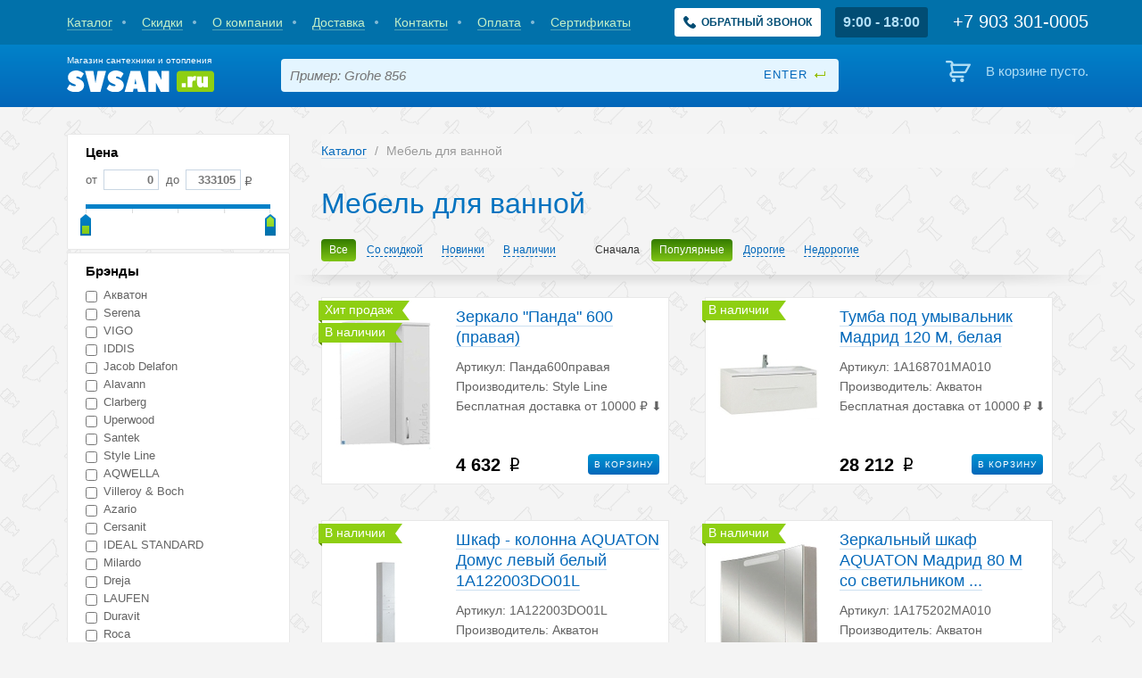

--- FILE ---
content_type: text/html; charset=utf-8
request_url: https://svsan.ru/catalog/vanity/?color=chernyijshatane
body_size: 15159
content:
<!DOCTYPE html>

<html lang="ru">
    <head>
        <meta charset='utf-8'/>
        <meta name="viewport" content="width=device-width, initial-scale=1.0"/>
        <meta name="format-detection" content="telephone=no"/>
        <link rel="shortcut icon" href="/static/images/favicon.ico" type="image/x-icon">
        
    

        <title>Мебель для ванной купить в Самаре</title>
        
        <meta name="keywords" content="мебель для ванной" />
<meta name="description" content="Купить Мебель для ванной в Самаре по низким ценам" />
        
        
        <link rel="stylesheet" href="/static/css/screen.css" type="text/css" media="screen, projection"/>
        

        <link rel="stylesheet" href="/static/css/popup.css" type="text/css" media="screen, projection"/>
        

        <link rel="stylesheet" href="/static/css/sales.css" type="text/css" media="screen, projection"/>
        

        <link rel="stylesheet" href="/static/js/jquery.jgrowl/jquery.jgrowl.css" type="text/css"/>
        

        
        
        

        
        
        
        
        
        
        
        
        <meta name="yandex-verification" content="7c1db258268e31a7" />
        <link rel="stylesheet" href="/static/css/adaptive.css">
        <link rel="stylesheet" href="/static/css/header.css">
        <link rel="stylesheet" href="/static/catalog/css/catalog.css">
        <link rel="stylesheet" href="/static/callme/css/popup.css">
        <meta property="og:title" content="Магазин сантехники и отопления">
        <script src="https://www.google.com/recaptcha/api.js" async defer></script>
        <style>

.product-teaser {
height: 210px;
}

@media (max-width: 480px) {
.product-teaser {
min-height: 210px;
}
}
</style>
    </head>
    <body>
        <div id="wrapper">
            <div id="page">

                <header id="header">

                    <div class="top-panel">
                        <div class="container">
                            
<nav class="nav">

    <a href="/catalog/" class=" "><span>Каталог</span></a>

    <a href="/sales/?extra=discount" class=" "><span>Скидки</span></a>

    <a href="/about/" class=" "><span>О компании</span></a>

    <a href="/delivery/" class=" "><span>Доставка</span></a>

    <a href="/contacts/" class=" "><span>Контакты</span></a>

    <a href="/pay/" class=" "><span>Оплата</span></a>

    <a href="/certificates/" class=" "><span>Сертификаты</span></a>

</nav>


                            <a class="get-callback-button" href="#form-popup" data-popup-open>
    <svg viewBox="0 0 513.64 513.64" fill="currentColor">
        <path d="M499.66,376.96l-71.68-71.68c-25.6-25.6-69.12-15.359-79.36,17.92c-7.68,23.041-33.28,35.841-56.32,30.72c-51.2-12.8-120.32-79.36-133.12-133.12c-7.68-23.041,7.68-48.641,30.72-56.32c33.28-10.24,43.52-53.76,17.92-79.36l-71.68-71.68c-20.48-17.92-51.2-17.92-69.12,0l-48.64,48.64c-48.64,51.2,5.12,186.88,125.44,307.2c120.32,120.32,256,176.641,307.2,125.44l48.64-48.64C517.581,425.6,517.581,394.88,499.66,376.96z"></path>
    </svg>
    <span>Обратный звонок</span>
</a>

                            <div class="schedule-wrapper">9:00 - 18:00</div>

                            <div class="phone">
                                <div class="number">
                                    <span class="lptracker_phone" style="font-size:22px; color:#ffffff">
                                        <a rel="nofollow" target="_blank" href="tel:+79033010005"><span class="lptracker_phone" style="font-size:22px; color:#ffffff">+7 903 301-0005</span></a>
                                    </span>

                                </div>
                            </div>
                        </div>
                    </div>

                    <div class="main-panel">
                        <div class="container">
                            <a class="site-logo" href="/">
                                <span class="site-logo__txt">Магазин сантехники и отопления</span>
                                <img class="site-logo__image" src="/static/images/svg/svsan.svg" alt="logo">
                            </a>
                            <form class="search-form" action="/catalog/search/">
                                <input type="text" name="q" placeholder="Пример: Grohe 856" value="">
                                <input type="submit" value="enter">
                            </form>
                            <div class="header-cart">
                                

<div class="empty">В корзине пусто.</div>


                            </div>
                        </div>
                    </div>

                </header>

                

                
    
    <div id="main">
        <div class="container">
            <div id="columns" class="clearfix">
                
                    
                    <aside id="sideber">
                        <div class="filters">
                            <form class="form-filters" method='get' action="/catalog/vanity/" id="filter_form" data-count-url="/catalog/count/vanity/">

                                <div id="items_count_button" class="arrow_box">
                                    <span class="count_text">14 товаров</span>
                                    <input class="btn" type="submit" value="показать">
                                </div>
                                
                                
                                

                                
                                    
                                        <div class="section hidden">
                                            <div class="header">Extra</div>

                                            <div class="form-item ">
                                                <ul id="id_extra"><li><label for="id_extra_0"><input id="id_extra_0" name="extra" type="radio" value="None" /> Все</label></li>
<li><label for="id_extra_1"><input id="id_extra_1" name="extra" type="radio" value="discount" /> Со скидкой</label></li>
<li><label for="id_extra_2"><input id="id_extra_2" name="extra" type="radio" value="novelties" /> Новинки</label></li>
<li><label for="id_extra_3"><input id="id_extra_3" name="extra" type="radio" value="in_stock" /> В наличии</label></li></ul>
                                            </div>
                                            
                                            
                                                <div class="links">
                                                
                                                <a href="/catalog/vanity/?extra=None">Все</a>
                                                
                                                <a href="/catalog/vanity/?extra=discount">Со скидкой</a>
                                                
                                                <a href="/catalog/vanity/?extra=novelties">Новинки</a>
                                                
                                                <a href="/catalog/vanity/?extra=in_stock">В наличии</a>
                                                
                                                </div>
                                            
                                        </div>
                                    
                                
                                    
                                        <div class="section form-slider price_section">
                                            <div class="header">Цена</div>

                                            <div class="form-item rub">
                                                <label> от <input class="price" data-min="0" id="id_price_0" name="price_0" placeholder="0" type="text" /></label><label> до <input class="price" data-max="333105" id="id_price_1" name="price_1" placeholder="333105" type="text" /></label>
                                            </div>
                                            
                                                <div class="slider_range"></div>
                                            
                                            
                                        </div>
                                    
                                
                                    
                                        <div class="section">
                                            <div class="header">Брэнды</div>

                                            <div class="form-item ">
                                                <ul id="id_brands"><li><label for="id_brands_0"><input id="id_brands_0" name="brands" type="checkbox" value="aquaton" /> Акватон</label></li>
<li><label for="id_brands_1"><input id="id_brands_1" name="brands" type="checkbox" value="serena" /> Serena</label></li>
<li><label for="id_brands_2"><input id="id_brands_2" name="brands" type="checkbox" value="vigo" /> VIGO</label></li>
<li><label for="id_brands_3"><input id="id_brands_3" name="brands" type="checkbox" value="IDDIS" /> IDDIS</label></li>
<li><label for="id_brands_4"><input id="id_brands_4" name="brands" type="checkbox" value="jacobdelafon" /> Jacob Delafon</label></li>
<li><label for="id_brands_5"><input id="id_brands_5" name="brands" type="checkbox" value="alavann" /> Alavann</label></li>
<li><label for="id_brands_6"><input id="id_brands_6" name="brands" type="checkbox" value="clarberg" /> Clarberg</label></li>
<li><label for="id_brands_7"><input id="id_brands_7" name="brands" type="checkbox" value="uperwood" /> Uperwood</label></li>
<li><label for="id_brands_8"><input id="id_brands_8" name="brands" type="checkbox" value="santek" /> Santek</label></li>
<li><label for="id_brands_9"><input id="id_brands_9" name="brands" type="checkbox" value="styleline-samara" /> Style Line</label></li>
<li><label for="id_brands_10"><input id="id_brands_10" name="brands" type="checkbox" value="aqwella" /> AQWELLA</label></li>
<li><label for="id_brands_11"><input id="id_brands_11" name="brands" type="checkbox" value="villeroy-boch" /> Villeroy &amp; Boch</label></li>
<li><label for="id_brands_12"><input id="id_brands_12" name="brands" type="checkbox" value="azario" /> Azario</label></li>
<li><label for="id_brands_13"><input id="id_brands_13" name="brands" type="checkbox" value="cersanit" /> Cersanit</label></li>
<li><label for="id_brands_14"><input id="id_brands_14" name="brands" type="checkbox" value="idealstandard" /> IDEAL STANDARD</label></li>
<li><label for="id_brands_15"><input id="id_brands_15" name="brands" type="checkbox" value="milardo" /> Milardo</label></li>
<li><label for="id_brands_16"><input id="id_brands_16" name="brands" type="checkbox" value="dreja" /> Dreja</label></li>
<li><label for="id_brands_17"><input id="id_brands_17" name="brands" type="checkbox" value="laufen" /> LAUFEN </label></li>
<li><label for="id_brands_18"><input id="id_brands_18" name="brands" type="checkbox" value="duravit" /> Duravit</label></li>
<li><label for="id_brands_19"><input id="id_brands_19" name="brands" type="checkbox" value="roca" /> Roca</label></li>
<li><label for="id_brands_20"><input id="id_brands_20" name="brands" type="checkbox" value="velvex" /> Velvex</label></li>
<li><label for="id_brands_21"><input id="id_brands_21" name="brands" type="checkbox" value="vanern" /> Vanern</label></li>
<li><label for="id_brands_22"><input id="id_brands_22" name="brands" type="checkbox" value="VitrA" /> VitrA</label></li>
<li><label for="id_brands_23"><input id="id_brands_23" name="brands" type="checkbox" value="OPADIRIS" /> OPADIRIS </label></li>
<li><label for="id_brands_24"><input id="id_brands_24" name="brands" type="checkbox" value="vako" /> VAKO</label></li>
<li><label for="id_brands_25"><input id="id_brands_25" name="brands" type="checkbox" value="Smile" /> Smile</label></li></ul>
                                            </div>
                                            
                                            
                                                <div class="links">
                                                
                                                <a href="/catalog/vanity/?brands=aquaton">Акватон</a>
                                                
                                                <a href="/catalog/vanity/?brands=serena">Serena</a>
                                                
                                                <a href="/catalog/vanity/?brands=vigo">VIGO</a>
                                                
                                                <a href="/catalog/vanity/?brands=IDDIS">IDDIS</a>
                                                
                                                <a href="/catalog/vanity/?brands=jacobdelafon">Jacob Delafon</a>
                                                
                                                <a href="/catalog/vanity/?brands=alavann">Alavann</a>
                                                
                                                <a href="/catalog/vanity/?brands=clarberg">Clarberg</a>
                                                
                                                <a href="/catalog/vanity/?brands=uperwood">Uperwood</a>
                                                
                                                <a href="/catalog/vanity/?brands=santek">Santek</a>
                                                
                                                <a href="/catalog/vanity/?brands=styleline-samara">Style Line</a>
                                                
                                                <a href="/catalog/vanity/?brands=aqwella">AQWELLA</a>
                                                
                                                <a href="/catalog/vanity/?brands=villeroy-boch">Villeroy &amp; Boch</a>
                                                
                                                <a href="/catalog/vanity/?brands=azario">Azario</a>
                                                
                                                <a href="/catalog/vanity/?brands=cersanit">Cersanit</a>
                                                
                                                <a href="/catalog/vanity/?brands=idealstandard">IDEAL STANDARD</a>
                                                
                                                <a href="/catalog/vanity/?brands=milardo">Milardo</a>
                                                
                                                <a href="/catalog/vanity/?brands=dreja">Dreja</a>
                                                
                                                <a href="/catalog/vanity/?brands=laufen">LAUFEN </a>
                                                
                                                <a href="/catalog/vanity/?brands=duravit">Duravit</a>
                                                
                                                <a href="/catalog/vanity/?brands=roca">Roca</a>
                                                
                                                <a href="/catalog/vanity/?brands=velvex">Velvex</a>
                                                
                                                <a href="/catalog/vanity/?brands=vanern">Vanern</a>
                                                
                                                <a href="/catalog/vanity/?brands=VitrA">VitrA</a>
                                                
                                                <a href="/catalog/vanity/?brands=OPADIRIS">OPADIRIS </a>
                                                
                                                <a href="/catalog/vanity/?brands=vako">VAKO</a>
                                                
                                                <a href="/catalog/vanity/?brands=Smile">Smile</a>
                                                
                                                </div>
                                            
                                        </div>
                                    
                                
                                    
                                        <div class="section">
                                            <div class="header">Тип</div>

                                            <div class="form-item ">
                                                <ul id="id_type"><li><label for="id_type_0"><input id="id_type_0" name="type" type="checkbox" value="zerkalo" /> Зеркало</label></li>
<li><label for="id_type_1"><input id="id_type_1" name="type" type="checkbox" value="zerkalo-shkaf" /> Зеркало-шкаф</label></li>
<li><label for="id_type_2"><input id="id_type_2" name="type" type="checkbox" value="komod" /> Комод</label></li>
<li><label for="id_type_3"><input id="id_type_3" name="type" type="checkbox" value="komplekt" /> Комплект</label></li>
<li><label for="id_type_4"><input id="id_type_4" name="type" type="checkbox" value="metallicheskaya-konstruktsiya" /> Металлическая конструкция</label></li>
<li><label for="id_type_5"><input id="id_type_5" name="type" type="checkbox" value="nakladnoj" /> Накладной</label></li>
<li><label for="id_type_6"><input id="id_type_6" name="type" type="checkbox" value="plafon" /> Плафон</label></li>
<li><label for="id_type_7"><input id="id_type_7" name="type" type="checkbox" value="polka" /> Полка</label></li>
<li><label for="id_type_8"><input id="id_type_8" name="type" type="checkbox" value="svetilnik" /> Светильник</label></li>
<li><label for="id_type_9"><input id="id_type_9" name="type" type="checkbox" value="stoleshnitsa" /> Столешница</label></li>
<li><label for="id_type_10"><input id="id_type_10" name="type" type="checkbox" value="tumba-umyivalnik" /> Тумба-умывальник</label></li>
<li><label for="id_type_11"><input id="id_type_11" name="type" type="checkbox" value="shkaf" /> Шкаф</label></li>
<li><label for="id_type_12"><input id="id_type_12" name="type" type="checkbox" value="shkaf-kolonna" /> Шкаф-колонна</label></li>
<li><label for="id_type_13"><input id="id_type_13" name="type" type="checkbox" value="ekran" /> Экран под ванну</label></li></ul>
                                            </div>
                                            
                                            
                                                <div class="links">
                                                
                                                <a href="/catalog/vanity/?type=zerkalo">Зеркало</a>
                                                
                                                <a href="/catalog/vanity/?type=zerkalo-shkaf">Зеркало-шкаф</a>
                                                
                                                <a href="/catalog/vanity/?type=komod">Комод</a>
                                                
                                                <a href="/catalog/vanity/?type=komplekt">Комплект</a>
                                                
                                                <a href="/catalog/vanity/?type=metallicheskaya-konstruktsiya">Металлическая конструкция</a>
                                                
                                                <a href="/catalog/vanity/?type=nakladnoj">Накладной</a>
                                                
                                                <a href="/catalog/vanity/?type=plafon">Плафон</a>
                                                
                                                <a href="/catalog/vanity/?type=polka">Полка</a>
                                                
                                                <a href="/catalog/vanity/?type=svetilnik">Светильник</a>
                                                
                                                <a href="/catalog/vanity/?type=stoleshnitsa">Столешница</a>
                                                
                                                <a href="/catalog/vanity/?type=tumba-umyivalnik">Тумба-умывальник</a>
                                                
                                                <a href="/catalog/vanity/?type=shkaf">Шкаф</a>
                                                
                                                <a href="/catalog/vanity/?type=shkaf-kolonna">Шкаф-колонна</a>
                                                
                                                <a href="/catalog/vanity/?type=ekran">Экран под ванну</a>
                                                
                                                </div>
                                            
                                        </div>
                                    
                                
                                    
                                        <div class="section">
                                            <div class="header">Исполнение</div>

                                            <div class="form-item ">
                                                <ul id="id_perfomance"><li><label for="id_perfomance_0"><input id="id_perfomance_0" name="perfomance" type="checkbox" value="nakladnoj" /> Накладной</label></li>
<li><label for="id_perfomance_1"><input id="id_perfomance_1" name="perfomance" type="checkbox" value="napolnoe" /> Напольное</label></li>
<li><label for="id_perfomance_2"><input id="id_perfomance_2" name="perfomance" type="checkbox" value="podvesnoe" /> Подвесное</label></li>
<li><label for="id_perfomance_3"><input id="id_perfomance_3" name="perfomance" type="checkbox" value="universalnoe" /> Универсальное</label></li></ul>
                                            </div>
                                            
                                            
                                                <div class="links">
                                                
                                                <a href="/catalog/vanity/?perfomance=nakladnoj">Накладной</a>
                                                
                                                <a href="/catalog/vanity/?perfomance=napolnoe">Напольное</a>
                                                
                                                <a href="/catalog/vanity/?perfomance=podvesnoe">Подвесное</a>
                                                
                                                <a href="/catalog/vanity/?perfomance=universalnoe">Универсальное</a>
                                                
                                                </div>
                                            
                                        </div>
                                    
                                
                                    
                                        <div class="section form-slider">
                                            <div class="header">Высота</div>

                                            <div class="form-item ">
                                                <label> от <input class="price" data-min="6" id="id_height_0" name="height_0" placeholder="6" type="text" /></label><label> до <input class="price" data-max="2020" id="id_height_1" name="height_1" placeholder="2020" type="text" /></label>
                                            </div>
                                            
                                                <div class="slider_range"></div>
                                            
                                            
                                        </div>
                                    
                                
                                    
                                        <div class="section form-slider">
                                            <div class="header">Ширина</div>

                                            <div class="form-item ">
                                                <label> от <input class="price" data-min="0" id="id_width_0" name="width_0" placeholder="0" type="text" /></label><label> до <input class="price" data-max="1920" id="id_width_1" name="width_1" placeholder="1920" type="text" /></label>
                                            </div>
                                            
                                                <div class="slider_range"></div>
                                            
                                            
                                        </div>
                                    
                                
                                    
                                        <div class="section form-slider">
                                            <div class="header">Глубина</div>

                                            <div class="form-item ">
                                                <label> от <input class="price" data-min="2" id="id_depth_0" name="depth_0" placeholder="2" type="text" /></label><label> до <input class="price" data-max="2000" id="id_depth_1" name="depth_1" placeholder="2000" type="text" /></label>
                                            </div>
                                            
                                                <div class="slider_range"></div>
                                            
                                            
                                        </div>
                                    
                                
                                    
                                        <div class="section">
                                            <div class="header">Бельевая корзина</div>

                                            <div class="form-item ">
                                                <ul id="id_Belevaymggy"><li><label for="id_Belevaymggy_0"><input id="id_Belevaymggy_0" name="Belevaymggy" type="checkbox" value="da" /> Да</label></li>
<li><label for="id_Belevaymggy_1"><input id="id_Belevaymggy_1" name="Belevaymggy" type="checkbox" value="net" /> Нет</label></li></ul>
                                            </div>
                                            
                                            
                                                <div class="links">
                                                
                                                <a href="/catalog/vanity/?Belevaymggy=da">Да</a>
                                                
                                                <a href="/catalog/vanity/?Belevaymggy=net">Нет</a>
                                                
                                                </div>
                                            
                                        </div>
                                    
                                

                                <div class="section">
                                    <div class="form-action">
                                        <input class="btn" type="submit" value="показать">
                                        <a class="reset" href="/catalog/vanity/">Сбросить</a>
                                    </div>
                                </div>
                            </form>
                            <div class="the_new filtername mobile_sort_header"><span></span> Сортировка</div>
                            <div class="mobile_sort">
                                
                                <div class="section sort-group">
                                    
                                    <a class="active" href="/catalog/vanity/?color=chernyijshatane"><span>Все |</span></a>
                                    
                                    <a  href="/catalog/vanity/?color=chernyijshatane&extra=discount"><span>Со скидкой |</span></a>
                                    
                                    <a  href="/catalog/vanity/?color=chernyijshatane&extra=novelties"><span>Новинки |</span></a>
                                    
                                    <a  href="/catalog/vanity/?color=chernyijshatane&extra=in_stock"><span>В наличии </span></a>
                                    
                                </div>
                                <div class="section sort-group">
                                    <a class="active" href="/catalog/vanity/?color=chernyijshatane"><span>Популярные |</span></a>
                                    <a  href="/catalog/vanity/?color=chernyijshatane&sort_by=price_desc"><span>Дорогие |</span></a>
                                    <a  href="/catalog/vanity/?color=chernyijshatane&sort_by=price_asc"><span>Недорогие</span></a>
                                </div>
                                
                            </div>
                        </div>
                    </aside>
                    
                
                <div id="content">
                    
                    
                        
<ul class="breadcrumb">
    
        
            <li><a href="/catalog/">Каталог</a> <span class="divider">/</span></li>
        
    
        
            <li class="active">Мебель для ванной</li>
        
    
</ul>


                    
                    

                    <h1 class="item-title">
                        Мебель для ванной
                    </h1>

                    <div class="sort">
                        
                        <div class="sort-group">
                            
                            <a class="active" href="/catalog/vanity/?color=chernyijshatane"><span>Все</span></a>
                            
                            <a  href="/catalog/vanity/?color=chernyijshatane&extra=discount"><span>Со скидкой</span></a>
                            
                            <a  href="/catalog/vanity/?color=chernyijshatane&extra=novelties"><span>Новинки</span></a>
                            
                            <a  href="/catalog/vanity/?color=chernyijshatane&extra=in_stock"><span>В наличии</span></a>
                            
                        </div>
                        <div class="sort-group">
                            <span class="sort-label">Сначала</span>
                            <a class="active" href="/catalog/vanity/?color=chernyijshatane"><span>Популярные</span></a>
                            <a  href="/catalog/vanity/?color=chernyijshatane&sort_by=price_desc"><span>Дорогие</span></a>
                            <a  href="/catalog/vanity/?color=chernyijshatane&sort_by=price_asc"><span>Недорогие</span></a>
                        </div>
                        
                    </div>
                    <div class="product-list clearfix">
                        
                            <article class="product-teaser">
                                <div class="image">
                                    <a href="/catalog/vanity/zerkalo-panda-600-pravaya/">
                                        <img src="/media/thumbnails/items/items/gallery/panda-600_fDRuEM2.jpg" alt="Зеркало &quot;Панда&quot; 600 (правая)">
                                    </a>
                                </div>
                                <div class="title">
                                  <a href="/catalog/vanity/zerkalo-panda-600-pravaya/">
                                    Зеркало &quot;Панда&quot; 600 (правая)
                                  </a>
                                </div>

                                <div class="art">Артикул: Панда600правая</div>
                                <div class="art">Производитель: Style Line</div>
                                <div style="font-size: 14px; color: #636363;">Бесплатная доставка от&nbsp;10000&nbsp;<span>₽</span>&nbsp;<strong>⬇️</strong></div>
                                
                                
                                <div class="price">
                                    4 632
                                    
                                    
                                    
                                </div>
                                
                                
                                <a rel="nofollow" target="_blank" class="cart btn" href="javascript:void(0)" data-item="12896" data-url="/catalog/add_to_cart/" onclick="ym(XXXXXX, 'reachGoal', 'TARGET_NAME'); return true;">В корзину</a>
                                <ul class="labels">
    
    <li class="bestseller-label">Хит продаж</li>
    
    
    <li class="green">В наличии</li>
    
    
    
    
</ul>

                            </article>
                        
                            <article class="product-teaser">
                                <div class="image">
                                    <a href="/catalog/vanity/tumba-pod-umyvalnik-madrid-120-m-belaya/">
                                        <img src="/media/thumbnails/items/items/gallery/229e148c4b804817c4d11f802d49e585.jpg" alt="Тумба под умывальник Мадрид 120 М, белая">
                                    </a>
                                </div>
                                <div class="title">
                                  <a href="/catalog/vanity/tumba-pod-umyvalnik-madrid-120-m-belaya/">
                                    Тумба под умывальник Мадрид 120 М, белая
                                  </a>
                                </div>

                                <div class="art">Артикул: 1A168701MA010</div>
                                <div class="art">Производитель: Акватон</div>
                                <div style="font-size: 14px; color: #636363;">Бесплатная доставка от&nbsp;10000&nbsp;<span>₽</span>&nbsp;<strong>⬇️</strong></div>
                                
                                
                                <div class="price">
                                    28 212
                                    
                                    
                                    
                                </div>
                                
                                
                                <a rel="nofollow" target="_blank" class="cart btn" href="javascript:void(0)" data-item="1366" data-url="/catalog/add_to_cart/" onclick="ym(XXXXXX, 'reachGoal', 'TARGET_NAME'); return true;">В корзину</a>
                                <ul class="labels">
    
    
    <li class="green">В наличии</li>
    
    
    
    
</ul>

                            </article>
                        
                            <article class="product-teaser">
                                <div class="image">
                                    <a href="/catalog/vanity/shkaf-kolonna-domus-levyj-belyj/">
                                        <img src="/media/thumbnails/items/items/gallery/1225c84183d86b917d54a830eda2151c.jpg" alt="Шкаф - колонна AQUATON Домус левый белый 1A122003DO01L">
                                    </a>
                                </div>
                                <div class="title">
                                  <a href="/catalog/vanity/shkaf-kolonna-domus-levyj-belyj/">
                                    Шкаф - колонна AQUATON Домус левый белый 1A122003DO01L
                                  </a>
                                </div>

                                <div class="art">Артикул: 1A122003DO01L</div>
                                <div class="art">Производитель: Акватон</div>
                                <div style="font-size: 14px; color: #636363;">Бесплатная доставка от&nbsp;10000&nbsp;<span>₽</span>&nbsp;<strong>⬇️</strong></div>
                                
                                
                                <div class="price">
                                    19 858
                                    
                                    
                                    
                                </div>
                                
                                
                                <a rel="nofollow" target="_blank" class="cart btn" href="javascript:void(0)" data-item="1537" data-url="/catalog/add_to_cart/" onclick="ym(XXXXXX, 'reachGoal', 'TARGET_NAME'); return true;">В корзину</a>
                                <ul class="labels">
    
    
    <li class="green">В наличии</li>
    
    
    
    
</ul>

                            </article>
                        
                            <article class="product-teaser">
                                <div class="image">
                                    <a href="/catalog/vanity/zerkalo-shkaf-madrid-80-m-so-svetilnikom/">
                                        <img src="/media/thumbnails/items/items/gallery/Aquaton_Madrid_80_Beloe_394751.jpg" alt="Зеркальный шкаф AQUATON Мадрид 80 М со светильником белый 1A175202MA010">
                                    </a>
                                </div>
                                <div class="title">
                                  <a href="/catalog/vanity/zerkalo-shkaf-madrid-80-m-so-svetilnikom/">
                                    Зеркальный шкаф AQUATON Мадрид 80 М со светильником ...
                                  </a>
                                </div>

                                <div class="art">Артикул: 1A175202MA010</div>
                                <div class="art">Производитель: Акватон</div>
                                <div style="font-size: 14px; color: #636363;">Бесплатная доставка от&nbsp;10000&nbsp;<span>₽</span>&nbsp;<strong>⬇️</strong></div>
                                
                                
                                <div class="price">
                                    19 416
                                    
                                    
                                    
                                </div>
                                
                                
                                <a rel="nofollow" target="_blank" class="cart btn" href="javascript:void(0)" data-item="1562" data-url="/catalog/add_to_cart/" onclick="ym(XXXXXX, 'reachGoal', 'TARGET_NAME'); return true;">В корзину</a>
                                <ul class="labels">
    
    
    <li class="green">В наличии</li>
    
    
    
    
</ul>

                            </article>
                        
                            <article class="product-teaser">
                                <div class="image">
                                    <a href="/catalog/vanity/tumba-umyvalnik-madrid-m-80-bel/">
                                        <img src="/media/thumbnails/items/items/gallery/93554d798859c476f3a5dd455d22091f.jpg" alt="Тумба под умывальник Мадрид 80 М, белая">
                                    </a>
                                </div>
                                <div class="title">
                                  <a href="/catalog/vanity/tumba-umyvalnik-madrid-m-80-bel/">
                                    Тумба под умывальник Мадрид 80 М, белая
                                  </a>
                                </div>

                                <div class="art">Артикул: 1A126801MA010</div>
                                <div class="art">Производитель: Акватон</div>
                                <div style="font-size: 14px; color: #636363;">Бесплатная доставка от&nbsp;10000&nbsp;<span>₽</span>&nbsp;<strong>⬇️</strong></div>
                                
                                
                                <div class="price">
                                    25 328
                                    
                                    
                                    
                                </div>
                                
                                
                                <a rel="nofollow" target="_blank" class="cart btn" href="javascript:void(0)" data-item="1563" data-url="/catalog/add_to_cart/" onclick="ym(XXXXXX, 'reachGoal', 'TARGET_NAME'); return true;">В корзину</a>
                                <ul class="labels">
    
    
    <li class="green">В наличии</li>
    
    
    
    
</ul>

                            </article>
                        
                            <article class="product-teaser">
                                <div class="image">
                                    <a href="/catalog/vanity/komod-s-yashikom-madrid-80-bel/">
                                        <img src="/media/thumbnails/items/items/gallery/483a15e03350f51948d6bfb3143259c0.jpg" alt="Комод с ящиком Мадрид 80, белый">
                                    </a>
                                </div>
                                <div class="title">
                                  <a href="/catalog/vanity/komod-s-yashikom-madrid-80-bel/">
                                    Комод с ящиком Мадрид 80, белый
                                  </a>
                                </div>

                                <div class="art">Артикул: 1A131903MA010</div>
                                <div class="art">Производитель: Акватон</div>
                                <div style="font-size: 14px; color: #636363;">Бесплатная доставка от&nbsp;10000&nbsp;<span>₽</span>&nbsp;<strong>⬇️</strong></div>
                                
                                
                                <div class="price">
                                    21 590
                                    
                                    
                                    
                                </div>
                                
                                
                                <a rel="nofollow" target="_blank" class="cart btn" href="javascript:void(0)" data-item="1564" data-url="/catalog/add_to_cart/" onclick="ym(XXXXXX, 'reachGoal', 'TARGET_NAME'); return true;">В корзину</a>
                                <ul class="labels">
    
    
    <li class="green">В наличии</li>
    
    
    
    
</ul>

                            </article>
                        
                            <article class="product-teaser">
                                <div class="image">
                                    <a href="/catalog/vanity/tumba-umyvalnik-amerina-60-belaya/">
                                        <img src="/media/thumbnails/items/items/gallery/Aquaton_Amerina_60_Belaja_413161.jpg" alt="Тумба под умывальник Америна 60, белая">
                                    </a>
                                </div>
                                <div class="title">
                                  <a href="/catalog/vanity/tumba-umyvalnik-amerina-60-belaya/">
                                    Тумба под умывальник Америна 60, белая
                                  </a>
                                </div>

                                <div class="art">Артикул: 1A135401AM010</div>
                                <div class="art">Производитель: Акватон</div>
                                <div style="font-size: 14px; color: #636363;">Бесплатная доставка от&nbsp;10000&nbsp;<span>₽</span>&nbsp;<strong>⬇️</strong></div>
                                
                                
                                <div class="price">
                                    14 890
                                    
                                    
                                    
                                </div>
                                
                                
                                <a rel="nofollow" target="_blank" class="cart btn" href="javascript:void(0)" data-item="1627" data-url="/catalog/add_to_cart/" onclick="ym(XXXXXX, 'reachGoal', 'TARGET_NAME'); return true;">В корзину</a>
                                <ul class="labels">
    
    
    <li class="green">В наличии</li>
    
    
    
    
</ul>

                            </article>
                        
                            <article class="product-teaser">
                                <div class="image">
                                    <a href="/catalog/vanity/tumba-pod-umyvalnik-madrid-100-m-belyj/">
                                        <img src="/media/thumbnails/items/items/gallery/7715db52a58e1e76503721ca5f4d6e5d.jpg" alt="Тумба под умывальник Мадрид 100 М, белый">
                                    </a>
                                </div>
                                <div class="title">
                                  <a href="/catalog/vanity/tumba-pod-umyvalnik-madrid-100-m-belyj/">
                                    Тумба под умывальник Мадрид 100 М, белый
                                  </a>
                                </div>

                                <div class="art">Артикул: 1A126901MA010</div>
                                <div class="art">Производитель: Акватон</div>
                                <div style="font-size: 14px; color: #636363;">Бесплатная доставка от&nbsp;10000&nbsp;<span>₽</span>&nbsp;<strong>⬇️</strong></div>
                                
                                
                                <div class="price">
                                    24 990
                                    
                                    
                                    
                                </div>
                                
                                
                                <a rel="nofollow" target="_blank" class="cart btn" href="javascript:void(0)" data-item="1631" data-url="/catalog/add_to_cart/" onclick="ym(XXXXXX, 'reachGoal', 'TARGET_NAME'); return true;">В корзину</a>
                                <ul class="labels">
    
    
    <li class="green">В наличии</li>
    
    
    
    
</ul>

                            </article>
                        
                            <article class="product-teaser">
                                <div class="image">
                                    <a href="/catalog/vanity/shkaf-kolonna-madrid-m-belaya/">
                                        <img src="/media/thumbnails/items/items/gallery/309d0a5fcd4443273796e58b6208616b.jpg" alt="Шкаф - колонна AQUATON Мадрид М белый 1A129603MA010">
                                    </a>
                                </div>
                                <div class="title">
                                  <a href="/catalog/vanity/shkaf-kolonna-madrid-m-belaya/">
                                    Шкаф - колонна AQUATON Мадрид М белый 1A129603MA010
                                  </a>
                                </div>

                                <div class="art">Артикул: 1A129603MA010</div>
                                <div class="art">Производитель: Акватон</div>
                                <div style="font-size: 14px; color: #636363;">Бесплатная доставка от&nbsp;10000&nbsp;<span>₽</span>&nbsp;<strong>⬇️</strong></div>
                                
                                
                                <div class="price">
                                    27 690
                                    
                                    
                                    
                                </div>
                                
                                
                                <a rel="nofollow" target="_blank" class="cart btn" href="javascript:void(0)" data-item="1635" data-url="/catalog/add_to_cart/" onclick="ym(XXXXXX, 'reachGoal', 'TARGET_NAME'); return true;">В корзину</a>
                                <ul class="labels">
    
    
    <li class="green">В наличии</li>
    
    
    
    
</ul>

                            </article>
                        
                            <article class="product-teaser">
                                <div class="image">
                                    <a href="/catalog/vanity/zerkalo-shkaf-amerina-60-levyj/">
                                        <img src="/media/thumbnails/items/items/gallery/ame60-500x500.jpg" alt="Зеркальный шкаф AQUATON Америна 60 левый белый 1A135302AM01L">
                                    </a>
                                </div>
                                <div class="title">
                                  <a href="/catalog/vanity/zerkalo-shkaf-amerina-60-levyj/">
                                    Зеркальный шкаф AQUATON Америна 60 левый белый 1A135...
                                  </a>
                                </div>

                                <div class="art">Артикул: 1A135302AM01L</div>
                                <div class="art">Производитель: Акватон</div>
                                <div style="font-size: 14px; color: #636363;">Бесплатная доставка от&nbsp;10000&nbsp;<span>₽</span>&nbsp;<strong>⬇️</strong></div>
                                
                                
                                <div class="price">
                                    16 490
                                    
                                    
                                    
                                </div>
                                
                                
                                <a rel="nofollow" target="_blank" class="cart btn" href="javascript:void(0)" data-item="1645" data-url="/catalog/add_to_cart/" onclick="ym(XXXXXX, 'reachGoal', 'TARGET_NAME'); return true;">В корзину</a>
                                <ul class="labels">
    
    
    <li class="green">В наличии</li>
    
    
    
    
</ul>

                            </article>
                        
                            <article class="product-teaser">
                                <div class="image">
                                    <a href="/catalog/vanity/shkaf-kolonna-amerina-belay/">
                                        <img src="/media/thumbnails/items/items/gallery/1_f97d1245ff25691ca09ec1d1a1bf74b1.png" alt="Шкаф - колонна AQUATON Америна 34 подвесная белый 1A135203AM010">
                                    </a>
                                </div>
                                <div class="title">
                                  <a href="/catalog/vanity/shkaf-kolonna-amerina-belay/">
                                    Шкаф - колонна AQUATON Америна 34 подвесная белый 1A...
                                  </a>
                                </div>

                                <div class="art">Артикул: 1A135203AM010</div>
                                <div class="art">Производитель: Акватон</div>
                                <div style="font-size: 14px; color: #636363;">Бесплатная доставка от&nbsp;10000&nbsp;<span>₽</span>&nbsp;<strong>⬇️</strong></div>
                                
                                
                                <div class="price">
                                    25 190
                                    
                                    
                                    
                                </div>
                                
                                
                                <a rel="nofollow" target="_blank" class="cart btn" href="javascript:void(0)" data-item="1647" data-url="/catalog/add_to_cart/" onclick="ym(XXXXXX, 'reachGoal', 'TARGET_NAME'); return true;">В корзину</a>
                                <ul class="labels">
    
    
    <li class="green">В наличии</li>
    
    
    
    
</ul>

                            </article>
                        
                            <article class="product-teaser">
                                <div class="image">
                                    <a href="/catalog/vanity/komod-s-yashikom-madrid-100-m-belyj/">
                                        <img src="/media/thumbnails/items/items/gallery/akvaton-madrid-100-belyy.jpg" alt="Комод с ящиком Мадрид 100 М, белый">
                                    </a>
                                </div>
                                <div class="title">
                                  <a href="/catalog/vanity/komod-s-yashikom-madrid-100-m-belyj/">
                                    Комод с ящиком Мадрид 100 М, белый
                                  </a>
                                </div>

                                <div class="art">Артикул: 1A127903MA010</div>
                                <div class="art">Производитель: Акватон</div>
                                <div style="font-size: 14px; color: #636363;">Бесплатная доставка от&nbsp;10000&nbsp;<span>₽</span>&nbsp;<strong>⬇️</strong></div>
                                
                                
                                <div class="price">
                                    23 474
                                    
                                    
                                    
                                </div>
                                
                                
                                <a rel="nofollow" target="_blank" class="cart btn" href="javascript:void(0)" data-item="1657" data-url="/catalog/add_to_cart/" onclick="ym(XXXXXX, 'reachGoal', 'TARGET_NAME'); return true;">В корзину</a>
                                <ul class="labels">
    
    
    
    
</ul>

                            </article>
                        
                            <article class="product-teaser">
                                <div class="image">
                                    <a href="/catalog/vanity/komod-s-yashikom-madrid-120-m-belaya/">
                                        <img src="/media/thumbnails/items/items/gallery/0cffaf40c650f789a1a05e24743fa9ef.jpg" alt="Комод с ящиком Мадрид 120 М, белый">
                                    </a>
                                </div>
                                <div class="title">
                                  <a href="/catalog/vanity/komod-s-yashikom-madrid-120-m-belaya/">
                                    Комод с ящиком Мадрид 120 М, белый
                                  </a>
                                </div>

                                <div class="art">Артикул: 1A168803MA010</div>
                                <div class="art">Производитель: Акватон</div>
                                <div style="font-size: 14px; color: #636363;">Бесплатная доставка от&nbsp;10000&nbsp;<span>₽</span>&nbsp;<strong>⬇️</strong></div>
                                
                                
                                <div class="price">
                                    21 890
                                    
                                    
                                    
                                </div>
                                
                                
                                <a rel="nofollow" target="_blank" class="cart btn" href="javascript:void(0)" data-item="1660" data-url="/catalog/add_to_cart/" onclick="ym(XXXXXX, 'reachGoal', 'TARGET_NAME'); return true;">В корзину</a>
                                <ul class="labels">
    
    
    
    
</ul>

                            </article>
                        
                            <article class="product-teaser">
                                <div class="image">
                                    <a href="/catalog/vanity/shkaf-dvustvorchetyj-minima-bel/">
                                        <img src="/media/thumbnails/items/items/gallery/aquaton-minima-61x22-1a001703mn0101.jpg" alt="Шкаф двустворчетый Минима, белый">
                                    </a>
                                </div>
                                <div class="title">
                                  <a href="/catalog/vanity/shkaf-dvustvorchetyj-minima-bel/">
                                    Шкаф двустворчетый Минима, белый
                                  </a>
                                </div>

                                <div class="art">Артикул: 1A001703MN010</div>
                                <div class="art">Производитель: Акватон</div>
                                <div style="font-size: 14px; color: #636363;">Бесплатная доставка от&nbsp;10000&nbsp;<span>₽</span>&nbsp;<strong>⬇️</strong></div>
                                
                                
                                <div class="price">
                                    11 835
                                    
                                    
                                    
                                </div>
                                
                                
                                <a rel="nofollow" target="_blank" class="cart btn" href="javascript:void(0)" data-item="1663" data-url="/catalog/add_to_cart/" onclick="ym(XXXXXX, 'reachGoal', 'TARGET_NAME'); return true;">В корзину</a>
                                <ul class="labels">
    
    
    <li class="green">В наличии</li>
    
    
    
    
</ul>

                            </article>
                        
                            <article class="product-teaser">
                                <div class="image">
                                    <a href="/catalog/vanity/shkaf-odnostvorchatyj-minima-lev/">
                                        <img src="/media/thumbnails/items/items/gallery/akvaton-minima-1a001803mn01l.jpg" alt="Шкаф одностворчатый Минима, левый">
                                    </a>
                                </div>
                                <div class="title">
                                  <a href="/catalog/vanity/shkaf-odnostvorchatyj-minima-lev/">
                                    Шкаф одностворчатый Минима, левый
                                  </a>
                                </div>

                                <div class="art">Артикул: 1A001803MN01L</div>
                                <div class="art">Производитель: Акватон</div>
                                <div style="font-size: 14px; color: #636363;">Бесплатная доставка от&nbsp;10000&nbsp;<span>₽</span>&nbsp;<strong>⬇️</strong></div>
                                
                                
                                <div class="price">
                                    6 640
                                    
                                    
                                    
                                </div>
                                
                                
                                <a rel="nofollow" target="_blank" class="cart btn" href="javascript:void(0)" data-item="1664" data-url="/catalog/add_to_cart/" onclick="ym(XXXXXX, 'reachGoal', 'TARGET_NAME'); return true;">В корзину</a>
                                <ul class="labels">
    
    
    <li class="green">В наличии</li>
    
    
    
    
</ul>

                            </article>
                        
                            <article class="product-teaser">
                                <div class="image">
                                    <a href="/catalog/vanity/shkaf-kolonna-minima-lev/">
                                        <img src="/media/thumbnails/items/items/gallery/4877fc1aed32e7ee134973b75a98a3b7.jpg" alt="Шкаф - колонна AQUATON Минима М левая белый 1A132203MN01L">
                                    </a>
                                </div>
                                <div class="title">
                                  <a href="/catalog/vanity/shkaf-kolonna-minima-lev/">
                                    Шкаф - колонна AQUATON Минима М левая белый 1A132203...
                                  </a>
                                </div>

                                <div class="art">Артикул: 1A132203MN01L</div>
                                <div class="art">Производитель: Акватон</div>
                                <div style="font-size: 14px; color: #636363;">Бесплатная доставка от&nbsp;10000&nbsp;<span>₽</span>&nbsp;<strong>⬇️</strong></div>
                                
                                
                                <div class="price">
                                    17 706
                                    
                                    
                                    
                                </div>
                                
                                
                                <a rel="nofollow" target="_blank" class="cart btn" href="javascript:void(0)" data-item="1665" data-url="/catalog/add_to_cart/" onclick="ym(XXXXXX, 'reachGoal', 'TARGET_NAME'); return true;">В корзину</a>
                                <ul class="labels">
    
    
    <li class="green">В наличии</li>
    
    
    
    
</ul>

                            </article>
                        
                            <article class="product-teaser">
                                <div class="image">
                                    <a href="/catalog/vanity/shkaf-kolonna-minima-s-belevoj-korzinoj-lev/">
                                        <img src="/media/thumbnails/items/items/gallery/shkaf-penal-akvaton-minima-l-1a132303mn01l.jpg" alt="Шкаф - колонна AQUATON Минима М с бельевой корзиной левая белый 1A132303MN01L">
                                    </a>
                                </div>
                                <div class="title">
                                  <a href="/catalog/vanity/shkaf-kolonna-minima-s-belevoj-korzinoj-lev/">
                                    Шкаф - колонна AQUATON Минима М с бельевой корзиной ...
                                  </a>
                                </div>

                                <div class="art">Артикул: 1A132303MN01L</div>
                                <div class="art">Производитель: Акватон</div>
                                <div style="font-size: 14px; color: #636363;">Бесплатная доставка от&nbsp;10000&nbsp;<span>₽</span>&nbsp;<strong>⬇️</strong></div>
                                
                                
                                <div class="price">
                                    19 941
                                    
                                    
                                    
                                </div>
                                
                                
                                <a rel="nofollow" target="_blank" class="cart btn" href="javascript:void(0)" data-item="1666" data-url="/catalog/add_to_cart/" onclick="ym(XXXXXX, 'reachGoal', 'TARGET_NAME'); return true;">В корзину</a>
                                <ul class="labels">
    
    
    <li class="green">В наличии</li>
    
    
    
    
</ul>

                            </article>
                        
                            <article class="product-teaser">
                                <div class="image">
                                    <a href="/catalog/vanity/shkaf-kolonna-altair/">
                                        <img src="/media/thumbnails/items/items/gallery/719701-kolonna-akvaton-altair-art-1a041803ar010-418-3.1600x1000.jpg" alt="Шкаф - колонна AQUATON Альтаир белый 1A041803AR010">
                                    </a>
                                </div>
                                <div class="title">
                                  <a href="/catalog/vanity/shkaf-kolonna-altair/">
                                    Шкаф - колонна AQUATON Альтаир белый 1A041803AR010
                                  </a>
                                </div>

                                <div class="art">Артикул: 1A041803AR010</div>
                                <div class="art">Производитель: Акватон</div>
                                <div style="font-size: 14px; color: #636363;">Бесплатная доставка от&nbsp;10000&nbsp;<span>₽</span>&nbsp;<strong>⬇️</strong></div>
                                
                                
                                <div class="price">
                                    26 420
                                    
                                    
                                    
                                </div>
                                
                                
                                <a rel="nofollow" target="_blank" class="cart btn" href="javascript:void(0)" data-item="1674" data-url="/catalog/add_to_cart/" onclick="ym(XXXXXX, 'reachGoal', 'TARGET_NAME'); return true;">В корзину</a>
                                <ul class="labels">
    
    
    <li class="green">В наличии</li>
    
    
    
    
</ul>

                            </article>
                        
                            <article class="product-teaser">
                                <div class="image">
                                    <a href="/catalog/vanity/shkaf-kolonna-podvesnaya-ariya-belaya/">
                                        <img src="/media/thumbnails/items/items/gallery/9e9c0f7af52651ef7de89c9b4a625c0c.jpg" alt="Шкаф - колонна AQUATON Ария подвесная белый 1A134403AA010">
                                    </a>
                                </div>
                                <div class="title">
                                  <a href="/catalog/vanity/shkaf-kolonna-podvesnaya-ariya-belaya/">
                                    Шкаф - колонна AQUATON Ария подвесная белый 1A134403...
                                  </a>
                                </div>

                                <div class="art">Артикул: 1A134403AA010</div>
                                <div class="art">Производитель: Акватон</div>
                                <div style="font-size: 14px; color: #636363;">Бесплатная доставка от&nbsp;10000&nbsp;<span>₽</span>&nbsp;<strong>⬇️</strong></div>
                                
                                
                                <div class="price">
                                    22 290
                                    
                                    
                                    
                                </div>
                                
                                
                                <a rel="nofollow" target="_blank" class="cart btn" href="javascript:void(0)" data-item="1675" data-url="/catalog/add_to_cart/" onclick="ym(XXXXXX, 'reachGoal', 'TARGET_NAME'); return true;">В корзину</a>
                                <ul class="labels">
    
    
    <li class="green">В наличии</li>
    
    
    
    
</ul>

                            </article>
                        
                            <article class="product-teaser">
                                <div class="image">
                                    <a href="/catalog/vanity/shkaf-kolonna-podvesnaya-ariya-m-belaya/">
                                        <img src="/media/thumbnails/items/items/gallery/image_1_4.jpg" alt="Шкаф - колонна AQUATON Ария М подвесная белый 1A124403AA010">
                                    </a>
                                </div>
                                <div class="title">
                                  <a href="/catalog/vanity/shkaf-kolonna-podvesnaya-ariya-m-belaya/">
                                    Шкаф - колонна AQUATON Ария М подвесная белый 1A1244...
                                  </a>
                                </div>

                                <div class="art">Артикул: 1A124403AA010</div>
                                <div class="art">Производитель: Акватон</div>
                                <div style="font-size: 14px; color: #636363;">Бесплатная доставка от&nbsp;10000&nbsp;<span>₽</span>&nbsp;<strong>⬇️</strong></div>
                                
                                
                                <div class="price">
                                    22 790
                                    
                                    
                                    
                                </div>
                                
                                
                                <a rel="nofollow" target="_blank" class="cart btn" href="javascript:void(0)" data-item="1687" data-url="/catalog/add_to_cart/" onclick="ym(XXXXXX, 'reachGoal', 'TARGET_NAME'); return true;">В корзину</a>
                                <ul class="labels">
    
    
    <li class="green">В наличии</li>
    
    
    
    
</ul>

                            </article>
                        
                            <article class="product-teaser">
                                <div class="image">
                                    <a href="/catalog/vanity/shkaf-kolonna-ariya-n-belaya/">
                                        <img src="/media/thumbnails/items/items/gallery/1_a9433fdeb33a91f62e261d740d8ddde9.png" alt="Шкаф - колонна AQUATON Ария Н белый 1A124303AA010">
                                    </a>
                                </div>
                                <div class="title">
                                  <a href="/catalog/vanity/shkaf-kolonna-ariya-n-belaya/">
                                    Шкаф - колонна AQUATON Ария Н белый 1A124303AA010
                                  </a>
                                </div>

                                <div class="art">Артикул: 1A124303AA010</div>
                                <div class="art">Производитель: Акватон</div>
                                <div style="font-size: 14px; color: #636363;">Бесплатная доставка от&nbsp;10000&nbsp;<span>₽</span>&nbsp;<strong>⬇️</strong></div>
                                
                                
                                <div class="price">
                                    27 990
                                    
                                    
                                    
                                </div>
                                
                                
                                <a rel="nofollow" target="_blank" class="cart btn" href="javascript:void(0)" data-item="1690" data-url="/catalog/add_to_cart/" onclick="ym(XXXXXX, 'reachGoal', 'TARGET_NAME'); return true;">В корзину</a>
                                <ul class="labels">
    
    
    <li class="green">В наличии</li>
    
    
    
    
</ul>

                            </article>
                        
                            <article class="product-teaser">
                                <div class="image">
                                    <a href="/catalog/vanity/shkaf-kolonna-rimini-bel/">
                                        <img src="/media/thumbnails/items/items/gallery/7f08aed09784b8a98f4d6fe5463faaf7.jpg" alt="Шкаф - колонна AQUATON Римини белый глянец 1A232703RN010 NEW">
                                    </a>
                                </div>
                                <div class="title">
                                  <a href="/catalog/vanity/shkaf-kolonna-rimini-bel/">
                                    Шкаф - колонна AQUATON Римини белый глянец 1A232703R...
                                  </a>
                                </div>

                                <div class="art">Артикул: 1A232703RN010</div>
                                <div class="art">Производитель: Акватон</div>
                                <div style="font-size: 14px; color: #636363;">Бесплатная доставка от&nbsp;10000&nbsp;<span>₽</span>&nbsp;<strong>⬇️</strong></div>
                                
                                
                                <div class="price">
                                    37 890
                                    
                                    
                                    
                                </div>
                                
                                
                                <a rel="nofollow" target="_blank" class="cart btn" href="javascript:void(0)" data-item="1692" data-url="/catalog/add_to_cart/" onclick="ym(XXXXXX, 'reachGoal', 'TARGET_NAME'); return true;">В корзину</a>
                                <ul class="labels">
    
    
    <li class="green">В наличии</li>
    
    
    
    
</ul>

                            </article>
                        
                            <article class="product-teaser">
                                <div class="image">
                                    <a href="/catalog/vanity/shkaf-kolonna-dvustvorchataya-simpl-s-belevoj-korzinoj/">
                                        <img src="/media/thumbnails/items/items/gallery/shkaf_kolonna_dvustvorchataya_akvaton_simpl_1a137403sl010_s_belevoy_korzinoy_1.jpg" alt="Шкаф - колонна AQUATON Симпл двустворчатая с бельевой корзиной белый 1A137403SL010">
                                    </a>
                                </div>
                                <div class="title">
                                  <a href="/catalog/vanity/shkaf-kolonna-dvustvorchataya-simpl-s-belevoj-korzinoj/">
                                    Шкаф - колонна AQUATON Симпл двустворчатая с бельево...
                                  </a>
                                </div>

                                <div class="art">Артикул: 1A137403SL010</div>
                                <div class="art">Производитель: Акватон</div>
                                <div style="font-size: 14px; color: #636363;">Бесплатная доставка от&nbsp;10000&nbsp;<span>₽</span>&nbsp;<strong>⬇️</strong></div>
                                
                                
                                <div class="price">
                                    31 690
                                    
                                    
                                    
                                </div>
                                
                                
                                <a rel="nofollow" target="_blank" class="cart btn" href="javascript:void(0)" data-item="1695" data-url="/catalog/add_to_cart/" onclick="ym(XXXXXX, 'reachGoal', 'TARGET_NAME'); return true;">В корзину</a>
                                <ul class="labels">
    
    
    <li class="green">В наличии</li>
    
    
    
    
</ul>

                            </article>
                        
                            <article class="product-teaser">
                                <div class="image">
                                    <a href="/catalog/vanity/shkaf-kolonna-simpl-dvustvorchatyj/">
                                        <img src="/media/thumbnails/items/items/gallery/shkaf-kolonna-akvaton-simpl-2s-1a122303sl010.jpg" alt="Шкаф - колонна AQUATON Симпл двустворчатая белый 1A122303SL010">
                                    </a>
                                </div>
                                <div class="title">
                                  <a href="/catalog/vanity/shkaf-kolonna-simpl-dvustvorchatyj/">
                                    Шкаф - колонна AQUATON Симпл двустворчатая белый 1A1...
                                  </a>
                                </div>

                                <div class="art">Артикул: 1A122303SL010</div>
                                <div class="art">Производитель: Акватон</div>
                                <div style="font-size: 14px; color: #636363;">Бесплатная доставка от&nbsp;10000&nbsp;<span>₽</span>&nbsp;<strong>⬇️</strong></div>
                                
                                
                                <div class="price">
                                    25 890
                                    
                                    
                                    
                                </div>
                                
                                
                                <a rel="nofollow" target="_blank" class="cart btn" href="javascript:void(0)" data-item="1696" data-url="/catalog/add_to_cart/" onclick="ym(XXXXXX, 'reachGoal', 'TARGET_NAME'); return true;">В корзину</a>
                                <ul class="labels">
    
    
    <li class="green">В наличии</li>
    
    
    
    
</ul>

                            </article>
                        
                            <article class="product-teaser">
                                <div class="image">
                                    <a href="/catalog/vanity/shkaf-dvuhstvorchetyj-simpl/">
                                        <img src="/media/thumbnails/items/items/gallery/hvl7shm.jpg" alt="Шкаф двухстворчетый Симпл">
                                    </a>
                                </div>
                                <div class="title">
                                  <a href="/catalog/vanity/shkaf-dvuhstvorchetyj-simpl/">
                                    Шкаф двухстворчетый Симпл
                                  </a>
                                </div>

                                <div class="art">Артикул: 1A012403SL010</div>
                                <div class="art">Производитель: Акватон</div>
                                <div style="font-size: 14px; color: #636363;">Бесплатная доставка от&nbsp;10000&nbsp;<span>₽</span>&nbsp;<strong>⬇️</strong></div>
                                
                                
                                <div class="price">
                                    9 703
                                    
                                    
                                    
                                </div>
                                
                                
                                <a rel="nofollow" target="_blank" class="cart btn" href="javascript:void(0)" data-item="1699" data-url="/catalog/add_to_cart/" onclick="ym(XXXXXX, 'reachGoal', 'TARGET_NAME'); return true;">В корзину</a>
                                <ul class="labels">
    
    
    <li class="green">В наличии</li>
    
    
    
    
</ul>

                            </article>
                        
                            <article class="product-teaser">
                                <div class="image">
                                    <a href="/catalog/vanity/shkaf-odnostvorchatyj-simpl-lev/">
                                        <img src="/media/thumbnails/items/items/gallery/aquaton-simpl-1a012503sl01l1.jpg" alt="Шкаф одностворчатый Симпл, левый">
                                    </a>
                                </div>
                                <div class="title">
                                  <a href="/catalog/vanity/shkaf-odnostvorchatyj-simpl-lev/">
                                    Шкаф одностворчатый Симпл, левый
                                  </a>
                                </div>

                                <div class="art">Артикул: 1A012503SL01L</div>
                                <div class="art">Производитель: Акватон</div>
                                <div style="font-size: 14px; color: #636363;">Бесплатная доставка от&nbsp;10000&nbsp;<span>₽</span>&nbsp;<strong>⬇️</strong></div>
                                
                                
                                <div class="price">
                                    6 290
                                    
                                    
                                    
                                </div>
                                
                                
                                <a rel="nofollow" target="_blank" class="cart btn" href="javascript:void(0)" data-item="1700" data-url="/catalog/add_to_cart/" onclick="ym(XXXXXX, 'reachGoal', 'TARGET_NAME'); return true;">В корзину</a>
                                <ul class="labels">
    
    
    <li class="green">В наличии</li>
    
    
    
    
</ul>

                            </article>
                        
                            <article class="product-teaser">
                                <div class="image">
                                    <a href="/catalog/vanity/shkaf-kolonna-ariya-dior-bel/">
                                        <img src="/media/thumbnails/items/items/gallery/f81165b94d43d45ebe8cfb7d9e55b399.jpg" alt="Шкаф - колонна AQUATON Диор белый 1A110803DR010">
                                    </a>
                                </div>
                                <div class="title">
                                  <a href="/catalog/vanity/shkaf-kolonna-ariya-dior-bel/">
                                    Шкаф - колонна AQUATON Диор белый 1A110803DR010
                                  </a>
                                </div>

                                <div class="art">Артикул: 1A110803DR010</div>
                                <div class="art">Производитель: Акватон</div>
                                <div style="font-size: 14px; color: #636363;">Бесплатная доставка от&nbsp;10000&nbsp;<span>₽</span>&nbsp;<strong>⬇️</strong></div>
                                
                                
                                <div class="price">
                                    12 990
                                    
                                    
                                    
                                </div>
                                
                                
                                <a rel="nofollow" target="_blank" class="cart btn" href="javascript:void(0)" data-item="1705" data-url="/catalog/add_to_cart/" onclick="ym(XXXXXX, 'reachGoal', 'TARGET_NAME'); return true;">В корзину</a>
                                <ul class="labels">
    
    
    <li class="green">В наличии</li>
    
    
    
    
</ul>

                            </article>
                        
                            <article class="product-teaser">
                                <div class="image">
                                    <a href="/catalog/vanity/zerkalo-ariya-50-beloe/">
                                        <img src="/media/thumbnails/items/items/gallery/1694.jpg" alt="Зеркало Ария 50, белое">
                                    </a>
                                </div>
                                <div class="title">
                                  <a href="/catalog/vanity/zerkalo-ariya-50-beloe/">
                                    Зеркало Ария 50, белое
                                  </a>
                                </div>

                                <div class="art">Артикул: 1A140102AA010</div>
                                <div class="art">Производитель: Акватон</div>
                                <div style="font-size: 14px; color: #636363;">Бесплатная доставка от&nbsp;10000&nbsp;<span>₽</span>&nbsp;<strong>⬇️</strong></div>
                                
                                
                                <div class="price">
                                    8 390
                                    
                                    
                                    
                                </div>
                                
                                
                                <a rel="nofollow" target="_blank" class="cart btn" href="javascript:void(0)" data-item="1752" data-url="/catalog/add_to_cart/" onclick="ym(XXXXXX, 'reachGoal', 'TARGET_NAME'); return true;">В корзину</a>
                                <ul class="labels">
    
    
    <li class="green">В наличии</li>
    
    
    
    
</ul>

                            </article>
                        
                            <article class="product-teaser">
                                <div class="image">
                                    <a href="/catalog/vanity/zerkalo-ariya-65-beloe/">
                                        <img src="/media/thumbnails/items/items/gallery/1694_1.jpg" alt="Зеркало Ария 65, белое">
                                    </a>
                                </div>
                                <div class="title">
                                  <a href="/catalog/vanity/zerkalo-ariya-65-beloe/">
                                    Зеркало Ария 65, белое
                                  </a>
                                </div>

                                <div class="art">Артикул: 1A133702AA010</div>
                                <div class="art">Производитель: Акватон</div>
                                <div style="font-size: 14px; color: #636363;">Бесплатная доставка от&nbsp;10000&nbsp;<span>₽</span>&nbsp;<strong>⬇️</strong></div>
                                
                                
                                <div class="price">
                                    9 340
                                    
                                    
                                    
                                </div>
                                
                                
                                <a rel="nofollow" target="_blank" class="cart btn" href="javascript:void(0)" data-item="1755" data-url="/catalog/add_to_cart/" onclick="ym(XXXXXX, 'reachGoal', 'TARGET_NAME'); return true;">В корзину</a>
                                <ul class="labels">
    
    
    <li class="green">В наличии</li>
    
    
    
    
</ul>

                            </article>
                        
                            <article class="product-teaser">
                                <div class="image">
                                    <a href="/catalog/vanity/zerkalo-ariya-80-beloe/">
                                        <img src="/media/thumbnails/items/items/gallery/1694_2.jpg" alt="Зеркало Ария 80, белое">
                                    </a>
                                </div>
                                <div class="title">
                                  <a href="/catalog/vanity/zerkalo-ariya-80-beloe/">
                                    Зеркало Ария 80, белое
                                  </a>
                                </div>

                                <div class="art">Артикул: 1A141902AA010</div>
                                <div class="art">Производитель: Акватон</div>
                                <div style="font-size: 14px; color: #636363;">Бесплатная доставка от&nbsp;10000&nbsp;<span>₽</span>&nbsp;<strong>⬇️</strong></div>
                                
                                
                                <div class="price">
                                    12 190
                                    
                                    
                                    
                                </div>
                                
                                
                                <a rel="nofollow" target="_blank" class="cart btn" href="javascript:void(0)" data-item="1760" data-url="/catalog/add_to_cart/" onclick="ym(XXXXXX, 'reachGoal', 'TARGET_NAME'); return true;">В корзину</a>
                                <ul class="labels">
    
    
    <li class="green">В наличии</li>
    
    
    
    
</ul>

                            </article>
                        
                            <article class="product-teaser">
                                <div class="image">
                                    <a href="/catalog/vanity/zerkalo-valensiya-110/">
                                        <img src="/media/thumbnails/items/items/gallery/_90_1_1.jpg" alt="Зеркало Валенсия 110">
                                    </a>
                                </div>
                                <div class="title">
                                  <a href="/catalog/vanity/zerkalo-valensiya-110/">
                                    Зеркало Валенсия 110
                                  </a>
                                </div>

                                <div class="art">Артикул: 1A124602VA010</div>
                                <div class="art">Производитель: Акватон</div>
                                <div style="font-size: 14px; color: #636363;">Бесплатная доставка от&nbsp;10000&nbsp;<span>₽</span>&nbsp;<strong>⬇️</strong></div>
                                
                                
                                <div class="price">
                                    4 110
                                    
                                    
                                    
                                </div>
                                
                                
                                <a rel="nofollow" target="_blank" class="cart btn" href="javascript:void(0)" data-item="1774" data-url="/catalog/add_to_cart/" onclick="ym(XXXXXX, 'reachGoal', 'TARGET_NAME'); return true;">В корзину</a>
                                <ul class="labels">
    
    
    
    
</ul>

                            </article>
                        
                            <article class="product-teaser">
                                <div class="image">
                                    <a href="/catalog/vanity/zerkalo-shkaf-altair-62/">
                                        <img src="/media/thumbnails/items/items/gallery/d265180534b0a3adef4c54a06e0e510c.jpg" alt="Зеркальный шкаф AQUATON Альтаир 62 белый 1A042702AR010">
                                    </a>
                                </div>
                                <div class="title">
                                  <a href="/catalog/vanity/zerkalo-shkaf-altair-62/">
                                    Зеркальный шкаф AQUATON Альтаир 62 белый 1A042702AR010
                                  </a>
                                </div>

                                <div class="art">Артикул: 1A042702AR010</div>
                                <div class="art">Производитель: Акватон</div>
                                <div style="font-size: 14px; color: #636363;">Бесплатная доставка от&nbsp;10000&nbsp;<span>₽</span>&nbsp;<strong>⬇️</strong></div>
                                
                                
                                <div class="price">
                                    22 464
                                    
                                    
                                    
                                </div>
                                
                                
                                <a rel="nofollow" target="_blank" class="cart btn" href="javascript:void(0)" data-item="1776" data-url="/catalog/add_to_cart/" onclick="ym(XXXXXX, 'reachGoal', 'TARGET_NAME'); return true;">В корзину</a>
                                <ul class="labels">
    
    
    <li class="green">В наличии</li>
    
    
    
    
</ul>

                            </article>
                        
                            <article class="product-teaser">
                                <div class="image">
                                    <a href="/catalog/vanity/zerkalo-valensiya-75/">
                                        <img src="/media/thumbnails/items/items/gallery/6278_large.jpg" alt="Зеркало Валенсия 75">
                                    </a>
                                </div>
                                <div class="title">
                                  <a href="/catalog/vanity/zerkalo-valensiya-75/">
                                    Зеркало Валенсия 75
                                  </a>
                                </div>

                                <div class="art">Артикул: 1A124702VA010</div>
                                <div class="art">Производитель: Акватон</div>
                                <div style="font-size: 14px; color: #636363;">Бесплатная доставка от&nbsp;10000&nbsp;<span>₽</span>&nbsp;<strong>⬇️</strong></div>
                                
                                
                                <div class="price">
                                    17 428
                                    
                                    
                                    
                                </div>
                                
                                
                                <a rel="nofollow" target="_blank" class="cart btn" href="javascript:void(0)" data-item="1783" data-url="/catalog/add_to_cart/" onclick="ym(XXXXXX, 'reachGoal', 'TARGET_NAME'); return true;">В корзину</a>
                                <ul class="labels">
    
    
    
    
</ul>

                            </article>
                        
                            <article class="product-teaser">
                                <div class="image">
                                    <a href="/catalog/vanity/zerkalo-veneciya-65-beloe/">
                                        <img src="/media/thumbnails/items/items/gallery/2ea5c7d7b8aa6b50ec3e56092ef14f9c.jpg" alt="Зеркало Венеция 65, белое">
                                    </a>
                                </div>
                                <div class="title">
                                  <a href="/catalog/vanity/zerkalo-veneciya-65-beloe/">
                                    Зеркало Венеция 65, белое
                                  </a>
                                </div>

                                <div class="art">Артикул: 1A155302VNL10</div>
                                <div class="art">Производитель: Акватон</div>
                                <div style="font-size: 14px; color: #636363;">Бесплатная доставка от&nbsp;10000&nbsp;<span>₽</span>&nbsp;<strong>⬇️</strong></div>
                                
                                
                                <div class="price">
                                    3 080
                                    
                                    
                                    
                                </div>
                                
                                
                                <a rel="nofollow" target="_blank" class="cart btn" href="javascript:void(0)" data-item="1787" data-url="/catalog/add_to_cart/" onclick="ym(XXXXXX, 'reachGoal', 'TARGET_NAME'); return true;">В корзину</a>
                                <ul class="labels">
    
    
    
    
</ul>

                            </article>
                        
                            <article class="product-teaser">
                                <div class="image">
                                    <a href="/catalog/vanity/zerkalo-veneciya-75-beloe/">
                                        <img src="/media/thumbnails/items/items/gallery/66e471bc7a0aa8b20e671a899c0622e0.jpg" alt="Зеркало Венеция 75, белое">
                                    </a>
                                </div>
                                <div class="title">
                                  <a href="/catalog/vanity/zerkalo-veneciya-75-beloe/">
                                    Зеркало Венеция 75, белое
                                  </a>
                                </div>

                                <div class="art">Артикул: 1A151102VNL10</div>
                                <div class="art">Производитель: Акватон</div>
                                <div style="font-size: 14px; color: #636363;">Бесплатная доставка от&nbsp;10000&nbsp;<span>₽</span>&nbsp;<strong>⬇️</strong></div>
                                
                                
                                <div class="price">
                                    4 110
                                    
                                    
                                    
                                </div>
                                
                                
                                <a rel="nofollow" target="_blank" class="cart btn" href="javascript:void(0)" data-item="1789" data-url="/catalog/add_to_cart/" onclick="ym(XXXXXX, 'reachGoal', 'TARGET_NAME'); return true;">В корзину</a>
                                <ul class="labels">
    
    
    
    
</ul>

                            </article>
                        
                            <article class="product-teaser">
                                <div class="image">
                                    <a href="/catalog/vanity/zerkalo-veneciya-90-beloe/">
                                        <img src="/media/thumbnails/items/items/gallery/image_3_9.jpg" alt="Зеркало Венеция 90, белое">
                                    </a>
                                </div>
                                <div class="title">
                                  <a href="/catalog/vanity/zerkalo-veneciya-90-beloe/">
                                    Зеркало Венеция 90, белое
                                  </a>
                                </div>

                                <div class="art">Артикул: 1A155702VNL10</div>
                                <div class="art">Производитель: Акватон</div>
                                <div style="font-size: 14px; color: #636363;">Бесплатная доставка от&nbsp;10000&nbsp;<span>₽</span>&nbsp;<strong>⬇️</strong></div>
                                
                                
                                <div class="price">
                                    10 207
                                    
                                    
                                    
                                </div>
                                
                                
                                <a rel="nofollow" target="_blank" class="cart btn" href="javascript:void(0)" data-item="1793" data-url="/catalog/add_to_cart/" onclick="ym(XXXXXX, 'reachGoal', 'TARGET_NAME'); return true;">В корзину</a>
                                <ul class="labels">
    
    
    
    
</ul>

                            </article>
                        
                    </div>
                    
                    

<div class="pager">
    <ul class="pagination">
        
            <li><span class="pager-prev disabled">←</span></li>
        
        
            
            
                
                
                    
                        
                            <li>
                                <a class="active" href="/catalog/vanity/?color=chernyijshatane">1</a>
                            </li>
                        
                    
                
            
            
        
            
            
                
                
                    
                        
                            <li>
                                <a  href="/catalog/vanity/?color=chernyijshatane&page=2">2</a>
                            </li>
                        
                    
                
            
            
        
            
            
                
                
                    
                        
                            <li>
                                <a  href="/catalog/vanity/?color=chernyijshatane&page=3">3</a>
                            </li>
                        
                    
                
            
            
        
            
            
                
                
                    
                        
                    
                
            
            
        
            
            
                
                
                    
                        
                    
                
            
            
        
            
            
                
                
                    
                        
                    
                
            
            
        
            
            
                
                
                    
                        
                    
                
            
            
        
            
            
                
                
                    
                        
                    
                
            
            
        
            
            
                
                
                    
                        
                    
                
            
            
        
            
            
                
                
                    
                        
                    
                
            
            
        
            
            
                
                
                    
                        
                    
                
            
            
        
            
            
                
                
                    
                        
                    
                
            
            
        
            
            
                
                
                    
                        
                    
                
            
            
        
            
            
                
                
                    
                        
                    
                
            
            
        
            
            
                
                
                    
                        
                    
                
            
            
        
            
            
                
                
                    
                        
                    
                
            
            
        
            
            
                
                
                    
                        
                    
                
            
            
        
            
            
                
                
                    
                        
                    
                
            
            
        
            
            
                
                
                    
                        
                    
                
            
            
        
            
            
                
                
                    
                        
                    
                
            
            
        
            
            
                
                
                    
                        
                    
                
            
            
        
            
            
                
                
                    
                        
                    
                
            
            
        
            
            
                
                
                    
                        
                    
                
            
            
        
            
            
                
                
                    
                        
                    
                
            
            
        
            
            
                
                
                    
                        
                    
                
            
            
        
            
            
                
                
                    
                        
                    
                
            
            
        
            
            
                
                
                    
                        
                    
                
            
            
        
            
            
                
                
                    
                        
                    
                
            
            
        
            
            
                
                
                    
                        
                    
                
            
            
        
            
            
                
                
                    
                        
                    
                
            
            
        
            
            
                
                
                    
                        
                    
                
            
            
        
            
            
                
                
                    
                        
                    
                
            
            
        
            
            
                
                
                    
                        
                    
                
            
            
        
            
            
                
                
                    
                        
                    
                
            
            
        
            
            
                
                
                    
                        
                    
                
            
            
        
            
            
                
                
                    
                        
                    
                
            
            
        
            
            
                
                
                    
                        
                    
                
            
            
        
            
            
                
                
                    
                        
                    
                
            
            
        
            
            
                
                
                    
                        
                    
                
            
            
        
            
            
                
                
                    
                        
                    
                
            
            
        
            
            
                
                
                    
                        
                    
                
            
            
        
            
            
                
                
                    
                        
                    
                
            
            
        
            
            
                
                
                    
                        
                    
                
            
            
        
            
            
                
                
                    
                        
                    
                
            
            
        
            
            
                
                
                    
                        
                    
                
            
            
        
            
            
                
                
                    
                        
                    
                
            
            
        
            
            
                
                
                    
                        
                    
                
            
            
        
            
            
                
                
                    
                        
                    
                
            
            
        
            
            
                
                
                    
                        
                    
                
            
            
        
            
            
                
                
                    
                        
                    
                
            
            
        
            
            
                
                
                    
                        
                    
                
            
            
        
            
            
                
                
                    
                        
                    
                
            
            
        
            
            
                
                
                    
                        
                    
                
            
            
        
            
            
                
                
                    
                        
                    
                
            
            
        
            
            
                
                
                    
                        
                    
                
            
            
        
            
            
                
                
                    
                        
                    
                
            
            
        
            
            
                
                
                    
                        
                    
                
            
            
        
            
            
                
                
                    
                        
                    
                
            
            
        
            
            
                
                
                    
                        
                    
                
            
            
        
            
            
                
                
                    
                        
                    
                
            
            
        
            
            
                
                
                    
                        
                    
                
            
            
        
            
            
                
                
                    
                        
                    
                
            
            
        
            
            
                
                
                    
                        
                    
                
            
            
        
            
            
                
                
                    
                        
                    
                
            
            
        
            
            
                
                
                    
                        
                    
                
            
            
        
            
            
                
                
                    
                        
                    
                
            
            
        
            
            
                
                
                    
                        
                    
                
            
            
        
            
            
                
                
                    
                        
                    
                
            
            
        
            
            
                
                
                    
                        
                    
                
            
            
        
            
            
                
                
                    
                        
                    
                
            
            
        
            
            
                
                
                    
                        
                    
                
            
            
        
            
            
                
                
                    
                        
                    
                
            
            
        
            
            
                
                
                    
                        
                    
                
            
            
        
            
            
                
                
                    
                        
                    
                
            
            
        
            
            
                
                
                    
                        
                    
                
            
            
        
            
            
                
                
                    
                        
                    
                
            
            
        
            
            
                
                
                    
                        
                    
                
            
            
        
            
            
                
                
                    
                        
                    
                
            
            
        
            
            
                
                
                    
                        
                    
                
            
            
        
            
            
                
                
                    
                        
                    
                
            
            
        
            
            
                
                
                    
                        
                    
                
            
            
        
            
            
                
                
                    
                        
                    
                
            
            
        
            
            
                
                
                    
                        
                    
                
            
            
        
            
            
                
                
                    
                        
                    
                
            
            
        
            
            
                
                
                    
                        
                    
                
            
            
        
            
            
                
                
                    
                        
                    
                
            
            
        
            
            
                
                
                    
                        
                    
                
            
            
        
            
            
                
                
                    
                        
                    
                
            
            
        
            
            
                
                
                    
                        
                    
                
            
            
        
            
            
                
                
                    
                        
                    
                
            
            
        
            
            
                
                
                    
                        
                    
                
            
            
        
            
            
                
                
                    
                        
                    
                
            
            
        
            
            
                
                
                    
                        
                    
                
            
            
        
            
            
                
                
                    
                        
                    
                
            
            
        
            
            
                
                
                    
                        
                    
                
            
            
        
            
            
                
                
                    
                        
                    
                
            
            
        
            
            
                
                
                    
                        
                    
                
            
            
        
            
            
                
                
                    
                        
                    
                
            
            
        
            
            
                
                
                    
                        
                    
                
            
            
        
            
            
                
                
                    
                        
                    
                
            
            
        
            
            
                
                
                    
                        
                    
                
            
            
        
            
            
                
                
                    
                        
                    
                
            
            
        
            
            
                
                
                    
                        
                    
                
            
            
        
            
            
                
                
                    
                        
                    
                
            
            
        
            
            
                
                
                    
                        
                    
                
            
            
        
            
            
                
                
                    
                        
                    
                
            
            
        
            
            
                
                
                    
                        
                    
                
            
            
        
            
            
                
                
                    
                        
                    
                
            
            
        
            
            
                
                
                    
                        
                    
                
            
            
        
            
            
                
                
                    
                        
                    
                
            
            
        
            
            
                
                
                    
                        
                    
                
            
            
        
            
            
                
                
                    
                        
                    
                
            
            
        
            
            
                
                
                    
                        
                    
                
            
            
        
            
            
                
                
                    
                        
                    
                
            
            
        
            
            
                
                
                    
                        
                    
                
            
            
        
            
            
                
                
                    
                        
                    
                
            
            
        
            
            
                
                
                    
                        
                    
                
            
            
        
            
            
                
                
                    
                        
                    
                
            
            
        
            
            
                
                
                    
                        
                    
                
            
            
        
            
            
                
                
                    
                        
                    
                
            
            
        
            
            
                
                
                    
                        
                    
                
            
            
        
            
            
                
                
                    
                        
                    
                
            
            
        
            
            
                
                
                    
                        
                    
                
            
            
        
            
            
                
                
                    
                        
                    
                
            
            
        
            
            
                
                
                    
                        
                    
                
            
            
        
            
            
                
                
                    
                        
                    
                
            
            
        
            
            
                
                
                    <li>
                        <a href="#" class="middle">...</a>
                    </li>
                    <li>
                        <a  href="/catalog/vanity/?color=chernyijshatane&page=127">127</a>
                    </li>  
                
            
            
        
        
            <li>
                <a class="pager-next" href="/catalog/vanity/?color=chernyijshatane&page=2">→</a>
            </li>
        
    </ul>
    <ul class="display-counter">        
        <li><a class="" href="/catalog/vanity/?color=chernyijshatane&perpage=24">24</a></li>
        <li><a class="active" href="/catalog/vanity/?color=chernyijshatane&perpage=36">36</a></li>
        <li><a class="" href="/catalog/vanity/?color=chernyijshatane&show_all=True">Все</a></li>
    </ul>   
    <span class="dc-caption">Показать:</span>    
</div>

                </div>
            </div>
        </div>
    </div>

                
    
    

            </div>

        </div>
        <footer id="footer">
            <div class="container">
                
<nav class="nav">

    <a href="/catalog/" class=" "><span>Каталог</span></a>

    <a href="/sales/?extra=discount" class=" "><span>Скидки</span></a>

    <a href="/about/" class=" "><span>О компании</span></a>

    <a href="/delivery/" class=" "><span>Доставка</span></a>

    <a href="/contacts/" class=" "><span>Контакты</span></a>

    <a href="/pay/" class=" "><span>Оплата</span></a>

    <a href="/certificates/" class=" "><span>Сертификаты</span></a>

</nav>

                <ul class="links-footer">
    
    <li><a href="/catalog/showers/">Душевые кабины</a></li>
    
    <li><a href="/catalog/baths/">Ванны</a></li>
    
    <li><a href="/catalog/dushevye-poddony/">Душевые поддоны и ограждения</a></li>
    
    <li><a href="/catalog/vanity/">Мебель для ванной</a></li>
    
    <li><a href="/catalog/pan/">Унитазы</a></li>
    
    <li><a href="/catalog/sinks/">Раковины</a></li>
    
    <li><a href="/catalog/bidet/">Биде</a></li>
    
    <li><a href="/catalog/urinals/">Писсуары</a></li>
    
    <li><a href="/catalog/faucets/">Смесители</a></li>
    
    <li><a href="/catalog/shower-systems/">Душевые системы</a></li>
    
    <li><a href="/catalog/towel/">Полотенцесушители</a></li>
    
    <li><a href="/catalog/accessories/">Аксессуары</a></li>
    
    <li><a href="/catalog/boilers/">Котельное оборудование</a></li>
    
    <li><a href="/catalog/geysers/">Газовые колонки</a></li>
    
    <li><a href="/catalog/electric-instantaneous-water-heaters/">Электрические проточные водонагреватели</a></li>
    
    <li><a href="/catalog/heaters/">Водонагреватели</a></li>
    
    <li><a href="/catalog/gas-water-heaters/">Газовые накопительные водонагреватели</a></li>
    
    <li><a href="/catalog/pumping/">Насосное оборудование</a></li>
    
    <li><a href="/catalog/radiators/">Радиаторы отопления</a></li>
    
    <li><a href="/catalog/furnace/">Печи для бани</a></li>
    
    <li><a href="/catalog/installation/">Системы инсталляции</a></li>
    
    <li><a href="/catalog/convectors/">Обогреватели</a></li>
    
    <li><a href="/catalog/drain/">Трапы</a></li>
    
    <li><a href="/catalog/kitchen-sinks/">Мойки для кухни</a></li>
    
    <li><a href="/catalog/sewerage/">Канализация</a></li>
    
    <li><a href="/catalog/valving/">Запорная арматура</a></li>
    
    <li><a href="/catalog/fitting/">Фитинги</a></li>
    
    <li><a href="/catalog/siphons/">Сифоны, сливная арматура</a></li>
    
    <li><a href="/catalog/bath-textiles/">Текстиль для ванн</a></li>
    
    <li><a href="/catalog/plitka/">Плитка и керамогранит</a></li>
    
    <li><a href="/catalog/air-conditioners/">Кондиционеры</a></li>
    
</ul>
                <div class="copyright">
                    &copy; <span style="font-size: 10px;">Магазин сантехники и отопления, 2023</span> |&nbsp;<span><a rel="nofollow" target="_blank" href="tel:+79033010005">+7 903 301-0005</a></span> |&nbsp;<a rel="nofollow" target="_blank" href="mailto:info@svsan.ru">info@svsan.ru</a>&nbsp;|&nbsp;<a href="/privacy/">Политика конфиденциальности</a>&nbsp;| 
                    <a rel="nofollow" target="_blank" href="http://fancymedia.ru" target="_blank">разработка и продвижение сайта – fancymedia</a>
                </div>
            </div>
        </footer>
        <div class="popup" id="form-popup">
    <div class="popup-block">
        <div class="popup-block__container">
            <button class="popup-block__close-button" data-popup-close aria-label="close-popup"></button>
            <h2 class="popup__title">Заказать обратный звонок</h2>
            
            <form action="/callme/request/" method="post" id="call-me-form">
                <input type='hidden' name='csrfmiddlewaretoken' value='ZOBmBD1HQentmq38KFhIYWatN8Xm6D42' />
                <div class="form-item">
                    <input id="id_name" maxlength="60" name="name" placeholder="Ваше имя" type="text" />
                </div>
                <div class="form-item">
                    <input id="id_phone" name="phone" placeholder="Ваш номер телефона" type="text" />
                </div>
                <div class="form-item">
                    <div class="g-recaptcha" id="id_captcha" data-sitekey="6LfraUkUAAAAAH7PvYzCVa2ln46VeJ-ZWqtA35Ld"
                         data-size="normal">
                    </div>
                </div>
                <input class="btn" type="submit" value="Отправить">
            </form>
            
        </div>
    </div>
</div>
<div class="popup popup-secces" id="form-succes">
    <div class="popup-block">
        <div class="popup-block__container">
            <button class="popup-block__close-button" data-popup-close aria-label="close-popup"></button>
            <h2 class="popup__title popup-secces__title">Ваша заявка успешно отправлена</h2>
        </div>
    </div>
</div>
        
        <script src="/static/js/jquery.js"></script>
        

        <script src="/static/js/jquery.jcarousel.min.js"></script>
        

        <script src="/static/js/js.cookie.js"></script>
        

        <script src="/static/js/jquery.jgrowl/jquery.jgrowl.js"></script>
        

        <script type="text/javascript" src="/static/js/jquery.mask.min.js"></script>
        

        <script src="/static/js/scripts.js"></script>
        

        <script src="/static/js/popup.js"></script>
        
<script src="/static/jquery-ui/js/jquery-ui-1.10.4.custom.min.js"></script>

        <!-- Yandex.Metrika counter -->
<script type="text/javascript" >
   (function(m,e,t,r,i,k,a){m[i]=m[i]||function(){(m[i].a=m[i].a||[]).push(arguments)};
   m[i].l=1*new Date();
   for (var j = 0; j < document.scripts.length; j++) {if (document.scripts[j].src === r) { return; }}
   k=e.createElement(t),a=e.getElementsByTagName(t)[0],k.async=1,k.src=r,a.parentNode.insertBefore(k,a)})
   (window, document, "script", "https://mc.yandex.ru/metrika/tag.js", "ym");

   ym(24911552, "init", {
        clickmap:true,
        trackLinks:true,
        accurateTrackBounce:true,
        webvisor:true
   });
</script>
<noscript><div><img src="https://mc.yandex.ru/watch/24911552" style="position:absolute; left:-9999px;" alt="" /></div></noscript>
<!-- /Yandex.Metrika counter -->
        <script type="text/javascript" src="/static/js/adaptive.js"></script>
        <script type="text/javascript" src="/static/callme/js/popup.js"></script>
    </body>
</html>


--- FILE ---
content_type: text/css
request_url: https://svsan.ru/static/css/popup.css
body_size: 839
content:
.hello_modal {
	display: table;
	width: 100%;
	max-width: 240px;
	height: 100%;
	max-height: 240px;
	background: none #f47c0e;
	border-radius: 50%;
	position: fixed;
	top: 125px;
	right: 200px;
	z-index: 9000;
	vertical-align: middle;
	text-align: center;
	box-shadow: 0px 0px 25px rgba(0,0,0,0.45);
}

.hello_modal a {
	text-decoration: none;
	border: 0px;
	display: block;
	width: 30px;
	height: 30px;
	position: absolute;
	margin: 10px 0 0 86%;
	text-indent: -9999px;
	background: url('../images/close_hello_modal.png') no-repeat scroll left top transparent;
	background-size: auto auto;
	background-size: 15px auto;
	float: right;
	position: absolute;
}

.hello_modal span {
	display: table-cell;
	vertical-align: middle;
	text-align: center;
	font-size: 18px;
	line-height: 26px;
	color: #fff;
	font-weight: 700;
	padding: 0px 20px;
}